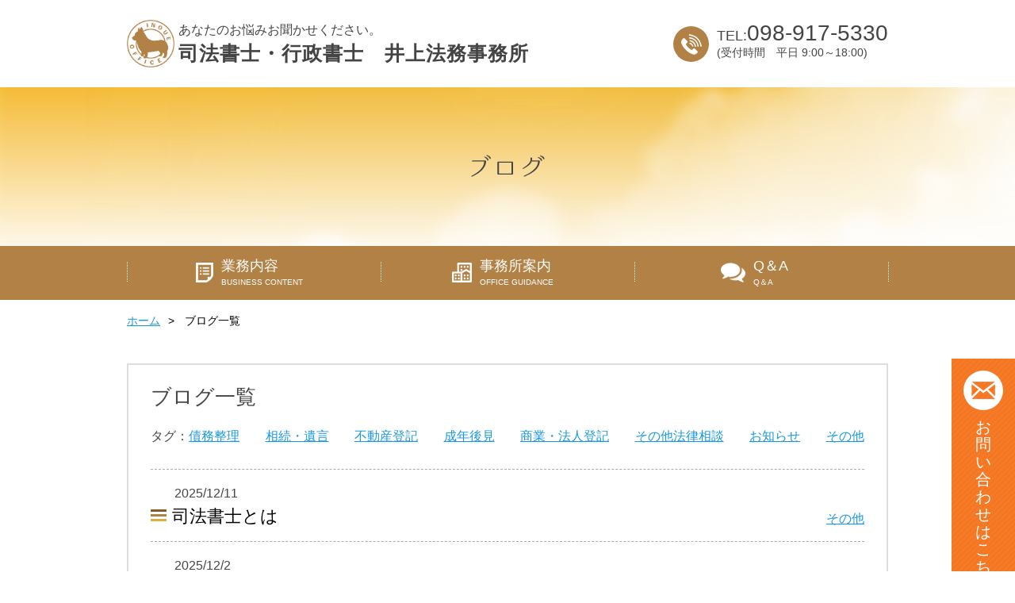

--- FILE ---
content_type: text/html; charset=UTF-8
request_url: http://kaita-houmu.com/category/blog/?site-view=pc%3Fsite-view%3Dpc?site-view=pc
body_size: 2852
content:
<!DOCTYPE html>
<html lang="ja">
<head>
<meta charset="UTF-8">
<title>ブログ | 司法書士・行政書士 井上法務事務所</title>
<meta name="description" content="沖縄で司法書士をお探しなら、沖縄県宜野湾市にある司法書士海太法務事務所へご相談ください。借金問題、法人登記、不動産登記、相続・遺言のご相談など幅広く対応しています。">
<meta name="keywords" content="ブログ,司法書士,沖縄,宜野湾,海太法務事務所,井上海太">
<link rel="alternate" type="application/rss+xml" title="司法書士・行政書士 井上法務事務所 &raquo; ブログ カテゴリーのフィード" href="http://kaita-houmu.com/category/blog/feed/">
    
    <!-- IE対策 -->
    <meta http-equiv="X-UA-Compatible" content="IE=edge,chrome=1">
    <meta name="format-detection" content="telephone=no">

    <link rel="stylesheet" href="http://kaita-houmu.com/css/normalize.css">
    <link rel="stylesheet" href="http://kaita-houmu.com/css/common.css?ver=20250722">
    <link rel="stylesheet" href="http://kaita-houmu.com/css/blog.css?ver=20250722">
    <link rel="stylesheet" href="http://kaita-houmu.com/wp/wp-content/themes/keitahoumu-pc/style.css">
  <!-- jQuery -->
  <script type="text/javascript" src="//ajax.googleapis.com/ajax/libs/jquery/1/jquery.min.js"></script>
  <script src="http://kaita-houmu.com/js/sec.js"></script>
    <!--[if lt IE 9]>
    <script src="http://kaita-houmu.com/js/html5.js"></script>
    <script src="http://kaita-houmu.com/js/selectivizr-min.js"></script>
    <script src="http://kaita-houmu.com/js/css3-mediaqueries.js"></script>
    <script src="http://kaita-houmu.com/js/respond.min.js"></script>
    <![endif]-->

</head>

<body>


    <header class="content headCnt cf">
      <h1>沖縄の司法書士なら、司法書士井上法務事務所へ。</h1>
      <div class="headLogo">
	<div class="headLogo-box">
	  <div class="headLogo-left">
	    <a href="http://kaita-houmu.com"><img src="http://kaita-houmu.com/img/logomark2.png"></a>
	  </div>
	  <div class="headLogo-right">
            <a href="http://kaita-houmu.com">
              <p>あなたのお悩みお聞かせください。</p>
              <h2>司法書士・行政書士　井上法務事務所</h2>
            </a>
	  </div>
	</div>
      </div>

      <div class="headTel">
        <address class="tel">TEL:<span>098-917-5330</span></address>
        <p class="time">(受付時間　平日 9:00～18:00)</p>
      </div>
    </header>

    <section class="ttlArea">
      <div class="content">
        <h3 class="pageTtl">
          <img src="http://kaita-houmu.com/img/sec/blog_ttl.png" alt="ブログ"></h3>
      </div>
    </section>

    <nav class="gnav">
      <ul class="content gnavCnt cf">
        <li class="gnavMenu gnavImg01">
          <a href="http://kaita-houmu.com/about.html" class="cf"><p class="fl">業務内容<br><span>BUSINESS CONTENT</span></p></a>
        </li>
        <li class="gnavMenu gnavImg02">
          <a href="http://kaita-houmu.com/office.html" class="cf"><p class="fl">事務所案内<br><span>OFFICE GUIDANCE</span></p></a>
        </li>
        <li class="gnavMenu gnavImg03">
          <a href="http://kaita-houmu.com/qna.html" class="cf"><p class="fl">Q＆A<br><span>Q＆A</span></p></a>
        </li>
      </ul>
    </nav>

    <section class="content">
			<ul class="crumb_list">
				<li><a href="/">ホーム</a></li>
				<li>ブログ一覧</li>			</ul>

			<div class="bloglist_cont cb">
				<h3 class="bloglist_ttl">ブログ一覧</h3>
				<ul class="tag">
					<li><a href="/tag/blog-saimu/?site-view=pc">債務整理</a></li>
					<li><a href="/tag/blog-souzoku/?site-view=pc">相続・遺言</a></li>
					<li><a href="/tag/blog-fudosan/?site-view=pc">不動産登記</a></li>
					<li><a href="/tag/blog-kouken/?site-view=pc">成年後見</a></li>
					<li><a href="/tag/blog-houjin/?site-view=pc">商業・法人登記</a></li>
					<li><a href="/tag/blog-soudan/?site-view=pc">その他法律相談</a></li>
					<li><a href="/tag/blog-info/?site-view=pc">お知らせ</a></li>
					<li><a href="/tag/blog-other/?site-view=pc">その他</a></li>
				</ul>
				<ul class="bloglist">
					<li class="blog cf">
						<p class="date">2025/12/11</p>
						<h4 class="blog_ttl"><a href="http://kaita-houmu.com/391/?site-view=pc">司法書士とは</a></h4>
						<ul class="tag"><li><a href="http://kaita-houmu.com/tag/blog-other/?site-view=pc">その他</a></li></ul>
					</li>
					<li class="blog cf">
						<p class="date">2025/12/2</p>
						<h4 class="blog_ttl"><a href="http://kaita-houmu.com/388/?site-view=pc">検索用情報の申出について</a></h4>
						<ul class="tag"><li><a href="http://kaita-houmu.com/tag/blog-fudosan/?site-view=pc">不動産登記</a></li></ul>
					</li>
					<li class="blog cf">
						<p class="date">2025/07/31</p>
						<h4 class="blog_ttl"><a href="http://kaita-houmu.com/384/?site-view=pc">【司法書士・行政書士 井上法務事務所｜宜野湾市野嵩へ移転のお知らせ】</a></h4>
						<ul class="tag"><li><a href="http://kaita-houmu.com/tag/blog-info/?site-view=pc">お知らせ</a></li></ul>
					</li>
					<li class="blog cf">
						<p class="date">2024/09/9</p>
						<h4 class="blog_ttl"><a href="http://kaita-houmu.com/375/?site-view=pc">おきなわ相続遺言プラザ</a></h4>
						<ul class="tag"><li><a href="http://kaita-houmu.com/tag/blog-souzoku/?site-view=pc">相続・遺言</a></li></ul>
					</li>
					<li class="blog cf">
						<p class="date">2023/12/29</p>
						<h4 class="blog_ttl"><a href="http://kaita-houmu.com/370/?site-view=pc">年末年始休業のおしらせ</a></h4>
						
					</li>
					<li class="blog cf">
						<p class="date">2022/10/5</p>
						<h4 class="blog_ttl"><a href="http://kaita-houmu.com/363/?site-view=pc">相続の基本知識</a></h4>
						<ul class="tag"><li><a href="http://kaita-houmu.com/tag/blog-fudosan/?site-view=pc">不動産登記</a></li><li><a href="http://kaita-houmu.com/tag/blog-souzoku/?site-view=pc">相続・遺言</a></li></ul>
					</li>
					<li class="blog cf">
						<p class="date">2022/09/27</p>
						<h4 class="blog_ttl"><a href="http://kaita-houmu.com/353/?site-view=pc">自筆証書遺言と公正証書遺言</a></h4>
						<ul class="tag"><li><a href="http://kaita-houmu.com/tag/blog-souzoku/?site-view=pc">相続・遺言</a></li></ul>
					</li>
					<li class="blog cf">
						<p class="date">2022/09/26</p>
						<h4 class="blog_ttl"><a href="http://kaita-houmu.com/349/?site-view=pc">遺言書について</a></h4>
						<ul class="tag"><li><a href="http://kaita-houmu.com/tag/blog-souzoku/?site-view=pc">相続・遺言</a></li></ul>
					</li>
					<li class="blog cf">
						<p class="date">2022/09/13</p>
						<h4 class="blog_ttl"><a href="http://kaita-houmu.com/336/?site-view=pc">保険会社の方へ</a></h4>
						<ul class="tag"><li><a href="http://kaita-houmu.com/tag/blog-info/?site-view=pc">お知らせ</a></li><li><a href="http://kaita-houmu.com/tag/blog-souzoku/?site-view=pc">相続・遺言</a></li></ul>
					</li>
					<li class="blog cf">
						<p class="date">2022/09/12</p>
						<h4 class="blog_ttl"><a href="http://kaita-houmu.com/334/?site-view=pc">不動産会社の方へ</a></h4>
						<ul class="tag"><li><a href="http://kaita-houmu.com/tag/blog-info/?site-view=pc">お知らせ</a></li><li><a href="http://kaita-houmu.com/tag/blog-other/?site-view=pc">その他</a></li></ul>
					</li>
			</ul>
			<div class="bloglist_nav">
<ol>
<li><a href="#" class="active">1</a></li><li><a href='http://kaita-houmu.com/category/blog/page/2/?site-view=pc%3Fsite-view%3Dpc%3Fsite-view%3Dpc?site-view=pc' class='inactive' >2</a></li><li><a href='http://kaita-houmu.com/category/blog/page/3/?site-view=pc%3Fsite-view%3Dpc%3Fsite-view%3Dpc?site-view=pc' class='inactive' >3</a></li><li><a href='http://kaita-houmu.com/category/blog/page/4/?site-view=pc%3Fsite-view%3Dpc%3Fsite-view%3Dpc?site-view=pc' class='inactive' >4</a></li><li><a href='http://kaita-houmu.com/category/blog/page/5/?site-view=pc%3Fsite-view%3Dpc%3Fsite-view%3Dpc?site-view=pc' class='inactive' >5</a></li></ol>

<p><a href="http://kaita-houmu.com/category/blog/page/2/?site-view=pc%3Fsite-view%3Dpc%3Fsite-view%3Dpc?site-view=pc">次へ</a></p>
</div>
			</div>
			
            <div class="telCnt">
        <h3 class="telTtl">困ったことがあったらまずは、ご相談ください</h3>
        <ul class="contact cf">
          <li class="tel">
            <h4>お電話で相談</h4>
            <address>098-917-5330</address>
            <p>(受付時間　平日 9:00～17:00)</p>
          </li>
          <li class="fax">
            <h4>FAXで相談</h4>
            <address>098-917-5331</address>
          </li>
        </ul>
        <p class="mail"><a href="/contact/?site-view=pc">メールからのお問い合わせはこちら</a></p>
      </div>
            <p class="goContact"><a href="http://kaita-houmu.com/contact/?site-view=pc">お問い合わせはこちらから</a></p>
                </section>


    <footer class="footerCnt">
      <div class="content cf">
        <div class="footerLogo">
          <h2><a href="http://kaita-houmu.com">司法書士・行政書士 井上法務事務所</a></h2>
          <address>〒901-2203　沖縄県宜野湾市野嵩1-4-13-101<br>TEL : 098-917-5330　FAX : 098-917-5331</address>
        </div>
        <div class="navArea">
          <ul class="fnav">
            <li><a href="http://kaita-houmu.com/about.html">業務内容</a></li>
            <li><a href="http://kaita-houmu.com/office.html">事務所案内</a></li>
            <li><a href="http://kaita-houmu.com/qna.html">Q&amp;A</a></li>
            <li><a href="http://kaita-houmu.com/category/blog/?site-view=pc">ブログ</a></li>
            <li><a href="http://kaita-houmu.com/sitemap.html">サイトマップ</a></li>
          </ul>
        </div>
      </div>
    </footer>




		<!-- google アナリティクス -->
<script>
  (function(i,s,o,g,r,a,m){i['GoogleAnalyticsObject']=r;i[r]=i[r]||function(){
  (i[r].q=i[r].q||[]).push(arguments)},i[r].l=1*new Date();a=s.createElement(o),
  m=s.getElementsByTagName(o)[0];a.async=1;a.src=g;m.parentNode.insertBefore(a,m)
  })(window,document,'script','//www.google-analytics.com/analytics.js','ga');

  ga('create', 'UA-68378630-2', 'auto');
  ga('send', 'pageview');

</script>
</body>
</html>


--- FILE ---
content_type: text/css
request_url: http://kaita-houmu.com/css/common.css?ver=20250722
body_size: 2150
content:
@charset 'utf-8';

/*
初期設定
--------------------------------*/
html {
	overflow-y: scroll;
	font-size: 62.5%;
}
body {
  min-width: 960px;
	font-size: 10px;
	font-size: 1em;
	font-family: "游ゴシック", YuGothic, "ヒラギノ角ゴ ProN W3", "Hiragino Kaku Gothic ProN", "メイリオ", Meiryo, sans-serif;
}
h1,h2,h3,p,dl,dd,li {
	margin: 0;
	padding: 0;
}
ol, ul {
	margin: 0;
	padding: 0;
  list-style: none;
}
a {
  display: block;
	color: #000;
  text-decoration: none;
}
a:hover {
	color: #ccc;
  text-decoration: underline;
}
header{
  text-align: left;
  padding: 0;
  position: relative;
  width: 100%;
  background: #fff;
  z-index: 9999;
}
h1{
  display: none;
}
img{
  vertical-align: bottom;
}
*{
  zoom:1;
}

/*
clearfix
--------------------------------*/
.cf {
  *zoom: 1;
}
.cf:after {
  content: "";
  display: table;
  clear: both;
}


/*
共通設定
--------------------------------*/
.content {
  width: 960px;
  margin: 0 auto;
  position: relative;
}

/* --- ヘッダー --- */
.headCnt{
  margin: 2.5rem auto;
  background-color: #fff;
  color: #444444;
}
.headLogo{
  float: left;
  line-height: 1.2;
}
.headLogo a{
  color: #444444;
}
.headLogo a:hover{
  opacity: 0.8;
  text-decoration: none;
  -webkit-transition: .3s;
  -moz-transition: .3s;
  -ms-transition: .3s;
  -o-transition: .3s;
}
.headLogo p{
  font-size: 1.6rem;
}
.headLogo h2{
  margin-top: 5px;
  font-size: 2.7rem;
  letter-spacing: 2px;
}
.headTel{
  float: right;
  position: relative;
}
.headTel:before{
  content: "";
  width: 45px;
  height: 45px;
  position: absolute;
  left: -55px;
  top: 15%;
  background: url(../img/ico_tel01.png) no-repeat;
  background-color: #b28146;
  background-position: 50% 50%;
  border-radius: 50%;
}
.headTel .tel{
  font-size: 1.8rem;
  font-style: normal;
  line-height: 1.2;
}
.headTel .tel span{
  font-size: 2.8rem;
}
.headTel .time{
  font-size: 1.4rem;
}

.ttlArea{
  height: 200px;
  background: url(../img/top/mv_bk.png) repeat-x;
  text-align: center;
}
.pageTtl{
  padding-top: 8.5rem;
}


/* --- グロナビ --- */
.gnav{
  background: #b28146;
}
.gnavCnt li:first-child:before{
  content: "";
  width: 1px;
  height: 25px;
  border-left: 1px dotted #fff;
  position: absolute;
  left: -1px;
  top: 30%;
}
.gnavCnt li:after{
  content: "";
  width: 1px;
  height: 25px;
  border-left: 1px dotted #fff;
  position: absolute;
  right: -2px;
  top: 30%;
}
.gnavMenu{
  width: 319px;
  margin-left: 1px;
  font-size: 1.8rem;
  line-height: 1;
  text-align: left;
  float: left;
  vertical-align: bottom;
  position: relative;
  letter-spacing: normal;
}
.gnavMenu span{
  font-size: 1rem;
}
.gnavMenu a{
  padding: 1.6rem 0 1.6rem;
  color: #fff;
}
.gnavMenu a:hover{
  background: #e1ab43;
  text-decoration: none;
  -webkit-transition: .3s;
  -moz-transition: .3s;
  -ms-transition: .3s;
  -o-transition: .3s;
}
.gnavMenu a.active{
  background: #e1ab43;
  text-decoration: none;
}
.gnavMenu a:before{
  content: "";
  display: block;
  margin: 5px 10px 0 0;
  float: left;
}
.gnavImg01 a{
  padding-left: 8.6rem;
}
.gnavImg01 a:before{
  width: 22px;
  height: 25px;
  background: url(../img/gnav_img01.png) no-repeat;
}
.gnavImg02 a{
  padding-left: 8.9rem;
}
.gnavImg02 a:before{
  width: 25px;
  height: 25px;
  background: url(../img/gnav_img02.png) no-repeat;
}
.gnavImg03 a{
  padding-left: 10.8rem;
}
.gnavImg03 a:before{
  width: 31px;
  height: 25px;
  background: url(../img/gnav_img03.png) no-repeat;
}
.fl{
  float: left;
}


/* --- お問い合わせバナー --- */
.telCnt{
  width: 956px;
  margin-bottom: 5rem;
  border: 2px solid #dddddd;
  position: relative;
}
.telCnt:after{
  content: "";
  width: 200px;
  height: 257px;
  background: url(../img/tel_bk.png) no-repeat;
  background-size: 100%;
  position: absolute;
  bottom: 0;
  right: 3.5rem;
}
.telTtl{
  width: 90rem;
  margin: 2.5rem 0 0 2.8rem;
  padding-bottom: 1rem;
  color: #444444;
  font-size: 2.2rem;
  line-height: 1.2;
  border-bottom: 1px dotted #bbbbbb;
}
.contact{
  margin: 0 0 2rem 2.5rem;
}
.contact li{
  margin-right: 6.5rem;
  float: left;
  position: relative;
}
.contact li:first-child:after{
  content: "";
  background: url(../img/mrk_slash.gif) no-repeat;
  width: 20px;
  height: 40px;
  position: absolute;
  top: 50%;
  right: -40px;
}
.contact h4{
  margin: 1.5rem 0 1rem; 
  font-size: 1.8rem;
  font-weight: normal;
  line-height: 1.2;
}
.contact address{
  margin-left: 6.5rem;
  font-size: 3rem;
  font-style: normal;
  line-height: 1.2;
}
.contact p{
  margin-left: 6.5rem;
  font-size: 1.4rem;
  line-height: 1.2;
}
.contact .tel:before{
  content: "";
  width: 50px;
  height: 50px;
  position: absolute;
  left: 0;
  top: 45px;
  background: url(../img/ico_tel01.png) no-repeat;
  background-color: #b28146;
  background-position: 50% 50%;
  border-radius: 50%;
}
.contact .fax:before{
  content: "";
  width: 50px;
  height: 50px;
  position: absolute;
  left: 0;
  top: 45px;
  background: url(../img/ico_fax.png) no-repeat;
  background-color: #b28146;
  background-position: 50% 50%;
  border-radius: 50%;
}
.telCnt .mail{
  margin: 0 0 3rem 3rem;
  position: relative;
}
.telCnt .mail a{
  width: 450px;
  padding: 1.5rem 0 1.5rem 12rem;
  background: url(../img/contantBnr_bk01.jpg);
  color: #fff;
  font-size: 2.2rem;
}
.telCnt .mail a:hover{
  background: url(../img/contantBnr_bk02.jpg);
  text-decoration: none;
  -webkit-transition: .3s;
  -moz-transition: .3s;
  -ms-transition: .3s;
  -o-transition: .3s;
}
.telCnt .mail:before{
  content: "";
  width: 50px;
  height: 50px;
  margin-top: -25px;
  position: absolute;
  left: 3.5rem;
  top: 50%;
  background: url(../img/ico_mail.jpg) no-repeat;
  background-color: #fff;
  background-position: 50% 50%;
  border-radius: 50%;
}

/* --- 追従型問い合わせ --- */
.goContact{
  background: url(../img/contantBnr_bk01.jpg) repeat-y;
  background-color: #fff;
  position: fixed;
  top: 45px;
  right: 0px;
  z-index: 10;
}
.goContact a{
  width: 2rem;
  padding: 7.5rem 3rem 2.5rem;
  line-height: 1.1;
  font-size: 2rem;
  color: #fff;
  position: relative;
}
.goContact a:hover{
  text-decoration: none;
  background: url(../img/contantBnr_bk02.jpg) repeat-y;
}
.goContact a:before{
  content: "";
  width: 5rem;
  height: 5rem;
  margin-left: -2.5rem;
  background: url(../img/ico_mail.jpg) no-repeat;
  background-color: #fff;
  background-position: 50% 50%;
  border-radius: 50%;
  position: absolute;
  top: 4%;
  left: 50%;
}


/* --- フッター --- */
.footerCnt{
  background: #835c2a;
  color: #fff;
}
.footerLogo{
  margin: 3.5rem 0 2.5rem;
  float: left;
}
.footerLogo h2{
  font-size: 2.6rem;
  font-weight: normal;
  line-height: 1.2;
}
.furigana{
  position: relative;
}
.furigana:before{
  content: "かいた";
  display: block;
  width: 3.8rem;
  font-size: 1.2rem;
  line-height: 1;
  position: absolute;
  top: -1.3rem;
  left: 15%;
}
.footerLogo a{
  color: #fff;
}
.footerLogo a:hover{
  opacity: 0.8;
  text-decoration: none;
}
.footerLogo address{
  margin-top: 1.5rem;
  font-size: 1.6rem;
  font-style: normal;
  line-height: 1.4;
}
.navArea{
  float: right;
}
.fnav{
  margin-top: 7rem;
  font-size: 1.6rem;
  line-height: 1.2;
}
.fnav li{
  display: inline-block;
  border-right: 1px solid #fff;
  position: relative;
}
.fnav li:last-child{
  border-right: none;
}
.fnav a{
  padding: 0 1.5rem 0 3.8rem;
  color: #fff;
}
.fnav a:before{
  content: "";
  width: 14px;
  height: 14px;
  margin-top: -7px;
  position: absolute;
  top: 50%;
  left: 12px;
  background: url(../img/mrk_arrow.png) no-repeat;
}
.fnav li:last-child a{
  padding-right: 0;
}
.fnav a:hover{
  text-decoration: underline;
}


/* --- 下層ページ共通 --- */
.sec {
  color: #444;
}
.crumb_list {
  margin: 1.2rem 0 4rem;
}
.crumb_list li {
  font-size: 1.4rem;
  line-height: 1.2;
  display: inline-block;
}

.crumb_list li:after {
  content: ">";
  line-height: 2;
  padding-left: 1rem;
  padding-right: 1rem;
}

.crumb_list li:last-child:after {
  content: "";
}

.crumb_list a {
  text-decoration: underline;
  color: #1898E4;
  display: inline;
}

.crumb_list a:hover {
  text-decoration: none;
}

.tag {
  font-size: 0;
}

.tag:before {
  content: "";
  font-size: 1.6rem;
  line-height: 2;
  display: inline-block;
}

.tag li {
  display: inline-block;
  margin-right: 1rem;
}

.tag li:last-child {
  display: inline-block;
  margin-right: 0;
}

.tag li a {
  font-size: 1.6rem;
  line-height: 2;
  color: #1898E4;
  text-decoration: underline;
}

.tag li a:hover {
  text-decoration: none;
}

.date {
  font-size: 1.6rem;
  line-height: 2;
}




--- FILE ---
content_type: text/css
request_url: http://kaita-houmu.com/css/blog.css?ver=20250722
body_size: 719
content:
.bloglist_cont {
	color: #444;
	padding: 2.5rem 2.8rem;
	border: 2px solid #DDD;
	margin-bottom: 4rem;
}

.bloglist_ttl {
	font-size: 2.6rem;
	line-height: 1.2;
	font-weight: normal;
	margin-bottom: 1.8rem;
}

.tag {
	margin-bottom: 2.5rem;
}

.tag:before {
	content: "タグ：";
}

.tag li {
	margin-right: 3.25rem;
}

.tag li:last-child {
	margin-right: 0;
}

.bloglist {
	border-top: 1px dashed #AAA;
}

.blog {
	vertical-align: middle;
	border-bottom: 1px dashed #AAA;
	padding: 1.4rem 0 1.2rem;
}

.blog .tag {
	margin-bottom: 0;
	max-width: 30rem;
	float: right;
	overflow: hidden;
}

.blog .tag:before {
	content: "";
}

.blog .tag li {
	margin-right: 1rem;
}

.blog .tag li:last-child {
	margin-right: 0;
}

.blog .date {
	margin-left: 3rem;
	margin-bottom: 0;
}

.blog_ttl {
	font-size: 2.2rem;
	line-height: 1.2;
	font-weight: normal;
	margin: 0;
	display: inline-block;

	max-width: 57rem;
	overflow: hidden;
	white-space: nowrap;
	text-overflow: ellipsis;
	-webkit-text-overflow: ellipsis;
	-o-text-overflow: ellipsis;
}

.blog_ttl:before {
	content: "";
	background-image: url(../img/sec/mrk_line.png);
	background-repeat: no-repeat;
	width: 2rem;
	height: 1.6rem;
	margin-right: 0.7rem;
	display: inline-block;
}

.blog_ttl a {
	display: inline;
	color: #000;
}

.blog_ttl a:hover {
	opacity: 0.8;
	text-decoration: underline;
}

.bloglist_nav {
	text-align: center;
	vertical-align: middle;
	margin: 4rem 0 2rem;
}

.bloglist_nav ol {
	font-size: 0;
}

.bloglist_nav p {
	display: inline-block;
}

.bloglist_nav p:first-child a:before {
	content: "<";
	margin: 0.5rem;
}

.bloglist_nav p:last-child a:after {
	content: ">";
	margin: 0.5rem;
}

.bloglist_nav a {
	display: inline;
	font-size: 1.6rem;
}

.bloglist_nav a:hover {
	text-decoration: none;
}

.bloglist_nav ol {
	display: inline-block;
	margin: 0 0.9rem;
}

.bloglist_nav li {
	display: inline-block;
	margin-right: 1.4rem;
}

.bloglist_nav li:last-child {
	margin-right: 0;
}

.bloglist_nav li a.active {
	display: inline-block;
	background-color: #e1ab43;
}

.bloglist_nav li a {
	color: #FFF;
	display: block;
	padding: 0.3rem 1rem;
	background-color: #b28146;
}

.bloglist_nav li a:hover {
	background-color: #00BFD5;
}





--- FILE ---
content_type: text/css
request_url: http://kaita-houmu.com/wp/wp-content/themes/keitahoumu-pc/style.css
body_size: 505
content:
@charset "UTF-8";
/*
Theme Name: keitahoumu PC
Theme URI: https://wordpress.org/themes/keitahoumu-pc/
*/

.headLogo-box {
  display: flex;
  align-items: center;
}
.headLogo-left {
  width: 60px;
  margin-right: 5px;
}
.headLogo-left img {
  width: 100%;
  height: auto;
}
.headLogo h2 {
  margin-top: 5px;
  font-size: 2.5rem;
  letter-spacing: 1px;
}
.about {
    margin-top: 0.5rem;
}
#top-about {
  display: flex;
  flex-wrap: wrap;
  justify-content: space-between;
}
#top-about img {
  width: 100%;
  height: auto;
}
.about li {
  width: 24%;
  margin: 20px 0 0 0;
  float: none;
  background-color: rgb(255,255,255);
  box-shadow: 0px 0px 5px 0px rgba(187,187,187,0.5);
  box-sizing: border-box;
}
.about a {
  width: auto;
  height: auto;
  padding: 1.5rem 1.5rem 2rem;
}
.about h4 {
  margin: 1.5rem 0 1rem;
  padding-left: 2.6rem;
  font-size: 18px;
  font-weight: normal;
  line-height: 1.2;
  position: relative;
}
.aboutTxt {
  width: auto;
  font-size: 16px;
  line-height: 1.5;
}
.footerLogo h2 {
  font-size: 1.9rem;
}

--- FILE ---
content_type: text/plain
request_url: https://www.google-analytics.com/j/collect?v=1&_v=j102&a=1358958195&t=pageview&_s=1&dl=http%3A%2F%2Fkaita-houmu.com%2Fcategory%2Fblog%2F%3Fsite-view%3Dpc%253Fsite-view%253Dpc%3Fsite-view%3Dpc&ul=en-us%40posix&dt=%E3%83%96%E3%83%AD%E3%82%B0%20%7C%20%E5%8F%B8%E6%B3%95%E6%9B%B8%E5%A3%AB%E3%83%BB%E8%A1%8C%E6%94%BF%E6%9B%B8%E5%A3%AB%20%E4%BA%95%E4%B8%8A%E6%B3%95%E5%8B%99%E4%BA%8B%E5%8B%99%E6%89%80&sr=1280x720&vp=1280x720&_u=IEBAAEABAAAAACAAI~&jid=796628039&gjid=1411169876&cid=1023483369.1769381574&tid=UA-68378630-2&_gid=1438064761.1769381574&_r=1&_slc=1&z=101305020
body_size: -285
content:
2,cG-D0RD6GK2TV

--- FILE ---
content_type: application/javascript
request_url: http://kaita-houmu.com/js/sec.js
body_size: 643
content:
$(function() {

	// ハイパーリンク解除
	$('.active').click(function(){
		return false;
	});

	// about初期
	$('.about').hide();
	$('#immovables').show();

	$('.about_menu a').click(function(){
		$('.about_menu li').removeClass('ab-act');
		$(this).parents('li').addClass('ab-act');

		var href = $(this).attr('href');
		$('.about').hide();
		$(href).show();
		return false;
	});

	// .goContactの挙動設定
	var nowPoint = $(window).scrollTop();
	var contentPos = $('.gnav').offset().top+68;

	$('.goContact').css({
		'top':contentPos-nowPoint+80+'px',
	});
	$(window).scroll(function(){
		var nowPoint = $(window).scrollTop();
		var contentPos = $('.gnav').offset().top+68;// <= $('.gnav').offset().bottom;
		if (contentPos-nowPoint+80 <= 45) {
			$('.goContact').css({
				'top':'45px',
			});
		} else {
			$('.goContact').css({
				'top':contentPos-nowPoint+80+'px',
			});
		};

	});

	// .blog_ttlの挙動設定

	$('.blog .tag').each(function(){
		$(this).children('li:gt(2)').hide();
		$(this).children('li:gt(1)').css({
			'margin-right':'0',
		});
	});

});

	// 外部からリンクしてきた際の設定
	$(window).load(function(){
		var urlHash = location.hash;

		if(urlHash) {
			var href = $('.about_menu a').attr('href');
			$('.about_list > li').hide();
			$('.about_list').children(urlHash).show();
			if (href == urlHash){
				$.noop;
			} else {
				$('.about_menu li').removeClass('ab-act');
				$('a[href ='+urlHash+']').parent('li').addClass('ab-act');
			};
		};
	});